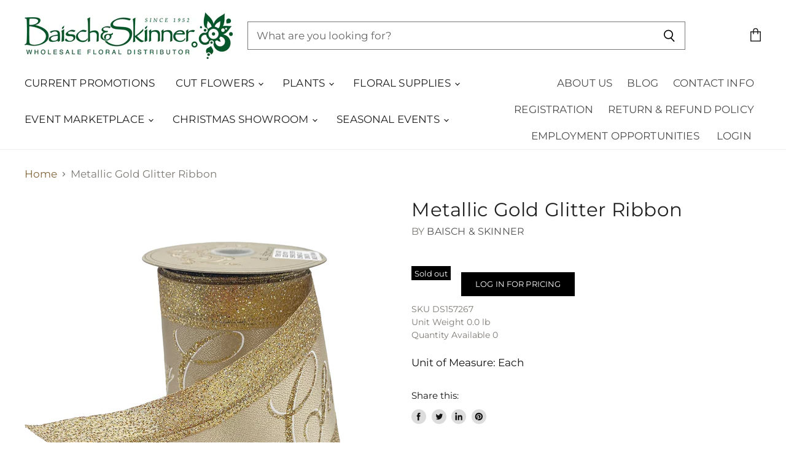

--- FILE ---
content_type: text/html; charset=utf-8
request_url: https://baischandskinner.com/products/metallic-gold-glitter-ribbon?view=_recently-viewed
body_size: 1274
content:














  

  
  
  
  
  
  
  
  







<li
  class="productgrid--item  imagestyle--cropped-medium        product-recently-viewed-card"
  data-product-item
  
    data-recently-viewed-card
  
>
  

  
  

<script type="application/json" data-product-data>
    {"id":8004454940975,"title":"Metallic Gold Glitter Ribbon","handle":"metallic-gold-glitter-ribbon","description":"Luxurious \u0026amp; quality ribbon crafted by D. Stevens","published_at":"2025-06-13T02:00:39-05:00","created_at":"2022-11-15T06:31:32-06:00","vendor":"Baisch \u0026 Skinner","type":"Christmas Ribbon","tags":["Christmas Ribbon","Christmas Show Room","D. Stevens"],"price":1995,"price_min":1995,"price_max":1995,"available":false,"price_varies":false,"compare_at_price":1995,"compare_at_price_min":1995,"compare_at_price_max":1995,"compare_at_price_varies":false,"variants":[{"id":44049321394479,"title":"Default Title","option1":"Default Title","option2":null,"option3":null,"sku":"DS157267","requires_shipping":true,"taxable":true,"featured_image":null,"available":false,"name":"Metallic Gold Glitter Ribbon","public_title":null,"options":["Default Title"],"price":1995,"weight":0,"compare_at_price":1995,"inventory_management":"shopify","barcode":"","requires_selling_plan":false,"selling_plan_allocations":[]}],"images":["\/\/baischandskinner.com\/cdn\/shop\/files\/media_2c299018-f6f7-474f-98d4-76fb9881aad8.jpg?v=1768906989"],"featured_image":"\/\/baischandskinner.com\/cdn\/shop\/files\/media_2c299018-f6f7-474f-98d4-76fb9881aad8.jpg?v=1768906989","options":["Title"],"media":[{"alt":null,"id":45584875258159,"position":1,"preview_image":{"aspect_ratio":1.0,"height":990,"width":990,"src":"\/\/baischandskinner.com\/cdn\/shop\/files\/media_2c299018-f6f7-474f-98d4-76fb9881aad8.jpg?v=1768906989"},"aspect_ratio":1.0,"height":990,"media_type":"image","src":"\/\/baischandskinner.com\/cdn\/shop\/files\/media_2c299018-f6f7-474f-98d4-76fb9881aad8.jpg?v=1768906989","width":990}],"requires_selling_plan":false,"selling_plan_groups":[],"content":"Luxurious \u0026amp; quality ribbon crafted by D. Stevens"}
  </script>

  <article class="productitem" data-product-item-content>
    <div class="product-recently-viewed-card-time" data-product-handle="metallic-gold-glitter-ribbon">
      <button
        class="product-recently-viewed-card-remove"
        aria-label="close"
        data-remove-recently-viewed
      >
        
                                                                            <svg class="icon-remove "    aria-hidden="true"    focusable="false"    role="presentation"    xmlns="http://www.w3.org/2000/svg" width="10" height="10" viewBox="0 0 10 10" fill="none">          <title>Remove icon</title>        <path fill-rule="evenodd" clip-rule="evenodd" d="M4.11611 5.00001L0.327286 8.78884L1.21117 9.67272L5 5.88389L8.78883 9.67272L9.67271 8.78884L5.88388 5.00001L9.67271 1.21118L8.78882 0.327301L5 4.11613L1.21117 0.327301L0.327286 1.21118L4.11611 5.00001Z" fill="currentColor"/>    </svg>                          

      </button>
    </div>
    
    <a
      class="productitem--image-link"
      href="/products/metallic-gold-glitter-ribbon"
      tabindex="-1"
      data-product-page-link
    >
      <figure class="productitem--image" data-product-item-image>
        
          
          

  
    <noscript data-rimg-noscript>
      <img
        
          src="//baischandskinner.com/cdn/shop/files/media_2c299018-f6f7-474f-98d4-76fb9881aad8_384x384.jpg?v=1768906989"
        

        alt="Metallic Gold Glitter Ribbon"
        data-rimg="noscript"
        srcset="//baischandskinner.com/cdn/shop/files/media_2c299018-f6f7-474f-98d4-76fb9881aad8_384x384.jpg?v=1768906989 1x, //baischandskinner.com/cdn/shop/files/media_2c299018-f6f7-474f-98d4-76fb9881aad8_768x768.jpg?v=1768906989 2x, //baischandskinner.com/cdn/shop/files/media_2c299018-f6f7-474f-98d4-76fb9881aad8_987x987.jpg?v=1768906989 2.57x"
        class="productitem--image-primary"
        
        
      >
    </noscript>
  

  <img
    
      src="//baischandskinner.com/cdn/shop/files/media_2c299018-f6f7-474f-98d4-76fb9881aad8_384x384.jpg?v=1768906989"
    
    alt="Metallic Gold Glitter Ribbon"

    
      data-rimg="lazy"
      data-rimg-scale="1"
      data-rimg-template="//baischandskinner.com/cdn/shop/files/media_2c299018-f6f7-474f-98d4-76fb9881aad8_{size}.jpg?v=1768906989"
      data-rimg-max="990x990"
      data-rimg-crop=""
      
      srcset="data:image/svg+xml;utf8,<svg%20xmlns='http://www.w3.org/2000/svg'%20width='384'%20height='384'></svg>"
    

    class="productitem--image-primary"
    
    
  >



  <div data-rimg-canvas></div>


        

        
        
<span class="productitem--badge badge--soldout">
    Sold out
  </span>
          
      </figure>
    </a><div class="productitem--info">
      
        
      

      

      
        <span class="productitem--vendor">
          Baisch & Skinner
        </span>
      

      <h2 class="productitem--title">
        <a href="/products/metallic-gold-glitter-ribbon" data-product-page-link >
          Metallic Gold Glitter Ribbon
        </a>
      </h2>

      
        

  <a class="button-primary" href="/account/login">
  	Log in for pricing
  </a>



      

      
        <div class="productitem--ratings">
          <span class="shopify-product-reviews-badge" data-id="8004454940975">
            <span class="spr-badge">
              <span class="spr-starrating spr-badge-starrating">
                <i class="spr-icon spr-icon-star-empty"></i>
                <i class="spr-icon spr-icon-star-empty"></i>
                <i class="spr-icon spr-icon-star-empty"></i>
                <i class="spr-icon spr-icon-star-empty"></i>
                <i class="spr-icon spr-icon-star-empty"></i>
              </span>
            </span>
          </span>
        </div>
      

      

      
        <div class="productitem--description">
          <p>Luxurious &amp; quality ribbon crafted by D. Stevens</p>

          
        </div>
      
    </div>

    
  </article>

  

  
</li>

